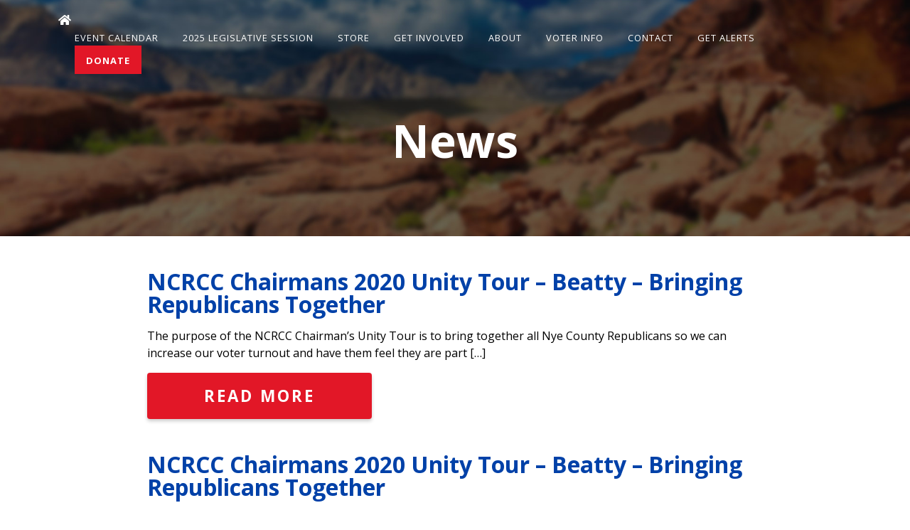

--- FILE ---
content_type: text/html; charset=UTF-8
request_url: https://nevadagop.org/tag/unity-tour/
body_size: 8702
content:
<!DOCTYPE html>
<html lang="en-US">

<head>
  <meta http-equiv="content-type" content="text/html; charset=UTF-8" />
  <!-- Stylesheets
	============================================= -->
  <title>Unity Tour &#8211; Nevada Republican Party</title>
<meta name='robots' content='max-image-preview:large' />
	<style>img:is([sizes="auto" i], [sizes^="auto," i]) { contain-intrinsic-size: 3000px 1500px }</style>
	<link rel='dns-prefetch' href='//cdn.jsdelivr.net' />
<link rel='dns-prefetch' href='//fonts.googleapis.com' />
<link rel='dns-prefetch' href='//cdnjs.cloudflare.com' />
<link rel="alternate" type="application/rss+xml" title="Nevada Republican Party &raquo; Feed" href="https://nevadagop.org/feed/" />
<link rel="alternate" type="application/rss+xml" title="Nevada Republican Party &raquo; Comments Feed" href="https://nevadagop.org/comments/feed/" />
<link rel="alternate" type="text/calendar" title="Nevada Republican Party &raquo; iCal Feed" href="https://nevadagop.org/events/?ical=1" />
<link rel="alternate" type="application/rss+xml" title="Nevada Republican Party &raquo; Unity Tour Tag Feed" href="https://nevadagop.org/tag/unity-tour/feed/" />
<script type="text/javascript">
/* <![CDATA[ */
window._wpemojiSettings = {"baseUrl":"https:\/\/s.w.org\/images\/core\/emoji\/16.0.1\/72x72\/","ext":".png","svgUrl":"https:\/\/s.w.org\/images\/core\/emoji\/16.0.1\/svg\/","svgExt":".svg","source":{"concatemoji":"https:\/\/nevadagop.org\/wp-includes\/js\/wp-emoji-release.min.js?ver=6.8.3"}};
/*! This file is auto-generated */
!function(s,n){var o,i,e;function c(e){try{var t={supportTests:e,timestamp:(new Date).valueOf()};sessionStorage.setItem(o,JSON.stringify(t))}catch(e){}}function p(e,t,n){e.clearRect(0,0,e.canvas.width,e.canvas.height),e.fillText(t,0,0);var t=new Uint32Array(e.getImageData(0,0,e.canvas.width,e.canvas.height).data),a=(e.clearRect(0,0,e.canvas.width,e.canvas.height),e.fillText(n,0,0),new Uint32Array(e.getImageData(0,0,e.canvas.width,e.canvas.height).data));return t.every(function(e,t){return e===a[t]})}function u(e,t){e.clearRect(0,0,e.canvas.width,e.canvas.height),e.fillText(t,0,0);for(var n=e.getImageData(16,16,1,1),a=0;a<n.data.length;a++)if(0!==n.data[a])return!1;return!0}function f(e,t,n,a){switch(t){case"flag":return n(e,"\ud83c\udff3\ufe0f\u200d\u26a7\ufe0f","\ud83c\udff3\ufe0f\u200b\u26a7\ufe0f")?!1:!n(e,"\ud83c\udde8\ud83c\uddf6","\ud83c\udde8\u200b\ud83c\uddf6")&&!n(e,"\ud83c\udff4\udb40\udc67\udb40\udc62\udb40\udc65\udb40\udc6e\udb40\udc67\udb40\udc7f","\ud83c\udff4\u200b\udb40\udc67\u200b\udb40\udc62\u200b\udb40\udc65\u200b\udb40\udc6e\u200b\udb40\udc67\u200b\udb40\udc7f");case"emoji":return!a(e,"\ud83e\udedf")}return!1}function g(e,t,n,a){var r="undefined"!=typeof WorkerGlobalScope&&self instanceof WorkerGlobalScope?new OffscreenCanvas(300,150):s.createElement("canvas"),o=r.getContext("2d",{willReadFrequently:!0}),i=(o.textBaseline="top",o.font="600 32px Arial",{});return e.forEach(function(e){i[e]=t(o,e,n,a)}),i}function t(e){var t=s.createElement("script");t.src=e,t.defer=!0,s.head.appendChild(t)}"undefined"!=typeof Promise&&(o="wpEmojiSettingsSupports",i=["flag","emoji"],n.supports={everything:!0,everythingExceptFlag:!0},e=new Promise(function(e){s.addEventListener("DOMContentLoaded",e,{once:!0})}),new Promise(function(t){var n=function(){try{var e=JSON.parse(sessionStorage.getItem(o));if("object"==typeof e&&"number"==typeof e.timestamp&&(new Date).valueOf()<e.timestamp+604800&&"object"==typeof e.supportTests)return e.supportTests}catch(e){}return null}();if(!n){if("undefined"!=typeof Worker&&"undefined"!=typeof OffscreenCanvas&&"undefined"!=typeof URL&&URL.createObjectURL&&"undefined"!=typeof Blob)try{var e="postMessage("+g.toString()+"("+[JSON.stringify(i),f.toString(),p.toString(),u.toString()].join(",")+"));",a=new Blob([e],{type:"text/javascript"}),r=new Worker(URL.createObjectURL(a),{name:"wpTestEmojiSupports"});return void(r.onmessage=function(e){c(n=e.data),r.terminate(),t(n)})}catch(e){}c(n=g(i,f,p,u))}t(n)}).then(function(e){for(var t in e)n.supports[t]=e[t],n.supports.everything=n.supports.everything&&n.supports[t],"flag"!==t&&(n.supports.everythingExceptFlag=n.supports.everythingExceptFlag&&n.supports[t]);n.supports.everythingExceptFlag=n.supports.everythingExceptFlag&&!n.supports.flag,n.DOMReady=!1,n.readyCallback=function(){n.DOMReady=!0}}).then(function(){return e}).then(function(){var e;n.supports.everything||(n.readyCallback(),(e=n.source||{}).concatemoji?t(e.concatemoji):e.wpemoji&&e.twemoji&&(t(e.twemoji),t(e.wpemoji)))}))}((window,document),window._wpemojiSettings);
/* ]]> */
</script>
<link rel='stylesheet' id='tribe-events-pro-mini-calendar-block-styles-css' href='https://nevadagop.org/wp-content/plugins/events-calendar-pro/build/css/tribe-events-pro-mini-calendar-block.css?ver=7.7.12' type='text/css' media='all' />
<style id='wp-emoji-styles-inline-css' type='text/css'>

	img.wp-smiley, img.emoji {
		display: inline !important;
		border: none !important;
		box-shadow: none !important;
		height: 1em !important;
		width: 1em !important;
		margin: 0 0.07em !important;
		vertical-align: -0.1em !important;
		background: none !important;
		padding: 0 !important;
	}
</style>
<link rel='stylesheet' id='wp-block-library-css' href='https://nevadagop.org/wp-includes/css/dist/block-library/style.min.css?ver=6.8.3' type='text/css' media='all' />
<style id='classic-theme-styles-inline-css' type='text/css'>
/*! This file is auto-generated */
.wp-block-button__link{color:#fff;background-color:#32373c;border-radius:9999px;box-shadow:none;text-decoration:none;padding:calc(.667em + 2px) calc(1.333em + 2px);font-size:1.125em}.wp-block-file__button{background:#32373c;color:#fff;text-decoration:none}
</style>
<link rel='stylesheet' id='wp-components-css' href='https://nevadagop.org/wp-includes/css/dist/components/style.min.css?ver=6.8.3' type='text/css' media='all' />
<link rel='stylesheet' id='wp-preferences-css' href='https://nevadagop.org/wp-includes/css/dist/preferences/style.min.css?ver=6.8.3' type='text/css' media='all' />
<link rel='stylesheet' id='wp-block-editor-css' href='https://nevadagop.org/wp-includes/css/dist/block-editor/style.min.css?ver=6.8.3' type='text/css' media='all' />
<link rel='stylesheet' id='popup-maker-block-library-style-css' href='https://nevadagop.org/wp-content/plugins/popup-maker/dist/packages/block-library-style.css?ver=dbea705cfafe089d65f1' type='text/css' media='all' />
<style id='global-styles-inline-css' type='text/css'>
:root{--wp--preset--aspect-ratio--square: 1;--wp--preset--aspect-ratio--4-3: 4/3;--wp--preset--aspect-ratio--3-4: 3/4;--wp--preset--aspect-ratio--3-2: 3/2;--wp--preset--aspect-ratio--2-3: 2/3;--wp--preset--aspect-ratio--16-9: 16/9;--wp--preset--aspect-ratio--9-16: 9/16;--wp--preset--color--black: #000000;--wp--preset--color--cyan-bluish-gray: #abb8c3;--wp--preset--color--white: #ffffff;--wp--preset--color--pale-pink: #f78da7;--wp--preset--color--vivid-red: #cf2e2e;--wp--preset--color--luminous-vivid-orange: #ff6900;--wp--preset--color--luminous-vivid-amber: #fcb900;--wp--preset--color--light-green-cyan: #7bdcb5;--wp--preset--color--vivid-green-cyan: #00d084;--wp--preset--color--pale-cyan-blue: #8ed1fc;--wp--preset--color--vivid-cyan-blue: #0693e3;--wp--preset--color--vivid-purple: #9b51e0;--wp--preset--gradient--vivid-cyan-blue-to-vivid-purple: linear-gradient(135deg,rgba(6,147,227,1) 0%,rgb(155,81,224) 100%);--wp--preset--gradient--light-green-cyan-to-vivid-green-cyan: linear-gradient(135deg,rgb(122,220,180) 0%,rgb(0,208,130) 100%);--wp--preset--gradient--luminous-vivid-amber-to-luminous-vivid-orange: linear-gradient(135deg,rgba(252,185,0,1) 0%,rgba(255,105,0,1) 100%);--wp--preset--gradient--luminous-vivid-orange-to-vivid-red: linear-gradient(135deg,rgba(255,105,0,1) 0%,rgb(207,46,46) 100%);--wp--preset--gradient--very-light-gray-to-cyan-bluish-gray: linear-gradient(135deg,rgb(238,238,238) 0%,rgb(169,184,195) 100%);--wp--preset--gradient--cool-to-warm-spectrum: linear-gradient(135deg,rgb(74,234,220) 0%,rgb(151,120,209) 20%,rgb(207,42,186) 40%,rgb(238,44,130) 60%,rgb(251,105,98) 80%,rgb(254,248,76) 100%);--wp--preset--gradient--blush-light-purple: linear-gradient(135deg,rgb(255,206,236) 0%,rgb(152,150,240) 100%);--wp--preset--gradient--blush-bordeaux: linear-gradient(135deg,rgb(254,205,165) 0%,rgb(254,45,45) 50%,rgb(107,0,62) 100%);--wp--preset--gradient--luminous-dusk: linear-gradient(135deg,rgb(255,203,112) 0%,rgb(199,81,192) 50%,rgb(65,88,208) 100%);--wp--preset--gradient--pale-ocean: linear-gradient(135deg,rgb(255,245,203) 0%,rgb(182,227,212) 50%,rgb(51,167,181) 100%);--wp--preset--gradient--electric-grass: linear-gradient(135deg,rgb(202,248,128) 0%,rgb(113,206,126) 100%);--wp--preset--gradient--midnight: linear-gradient(135deg,rgb(2,3,129) 0%,rgb(40,116,252) 100%);--wp--preset--font-size--small: 13px;--wp--preset--font-size--medium: 20px;--wp--preset--font-size--large: 36px;--wp--preset--font-size--x-large: 42px;--wp--preset--spacing--20: 0.44rem;--wp--preset--spacing--30: 0.67rem;--wp--preset--spacing--40: 1rem;--wp--preset--spacing--50: 1.5rem;--wp--preset--spacing--60: 2.25rem;--wp--preset--spacing--70: 3.38rem;--wp--preset--spacing--80: 5.06rem;--wp--preset--shadow--natural: 6px 6px 9px rgba(0, 0, 0, 0.2);--wp--preset--shadow--deep: 12px 12px 50px rgba(0, 0, 0, 0.4);--wp--preset--shadow--sharp: 6px 6px 0px rgba(0, 0, 0, 0.2);--wp--preset--shadow--outlined: 6px 6px 0px -3px rgba(255, 255, 255, 1), 6px 6px rgba(0, 0, 0, 1);--wp--preset--shadow--crisp: 6px 6px 0px rgba(0, 0, 0, 1);}:where(.is-layout-flex){gap: 0.5em;}:where(.is-layout-grid){gap: 0.5em;}body .is-layout-flex{display: flex;}.is-layout-flex{flex-wrap: wrap;align-items: center;}.is-layout-flex > :is(*, div){margin: 0;}body .is-layout-grid{display: grid;}.is-layout-grid > :is(*, div){margin: 0;}:where(.wp-block-columns.is-layout-flex){gap: 2em;}:where(.wp-block-columns.is-layout-grid){gap: 2em;}:where(.wp-block-post-template.is-layout-flex){gap: 1.25em;}:where(.wp-block-post-template.is-layout-grid){gap: 1.25em;}.has-black-color{color: var(--wp--preset--color--black) !important;}.has-cyan-bluish-gray-color{color: var(--wp--preset--color--cyan-bluish-gray) !important;}.has-white-color{color: var(--wp--preset--color--white) !important;}.has-pale-pink-color{color: var(--wp--preset--color--pale-pink) !important;}.has-vivid-red-color{color: var(--wp--preset--color--vivid-red) !important;}.has-luminous-vivid-orange-color{color: var(--wp--preset--color--luminous-vivid-orange) !important;}.has-luminous-vivid-amber-color{color: var(--wp--preset--color--luminous-vivid-amber) !important;}.has-light-green-cyan-color{color: var(--wp--preset--color--light-green-cyan) !important;}.has-vivid-green-cyan-color{color: var(--wp--preset--color--vivid-green-cyan) !important;}.has-pale-cyan-blue-color{color: var(--wp--preset--color--pale-cyan-blue) !important;}.has-vivid-cyan-blue-color{color: var(--wp--preset--color--vivid-cyan-blue) !important;}.has-vivid-purple-color{color: var(--wp--preset--color--vivid-purple) !important;}.has-black-background-color{background-color: var(--wp--preset--color--black) !important;}.has-cyan-bluish-gray-background-color{background-color: var(--wp--preset--color--cyan-bluish-gray) !important;}.has-white-background-color{background-color: var(--wp--preset--color--white) !important;}.has-pale-pink-background-color{background-color: var(--wp--preset--color--pale-pink) !important;}.has-vivid-red-background-color{background-color: var(--wp--preset--color--vivid-red) !important;}.has-luminous-vivid-orange-background-color{background-color: var(--wp--preset--color--luminous-vivid-orange) !important;}.has-luminous-vivid-amber-background-color{background-color: var(--wp--preset--color--luminous-vivid-amber) !important;}.has-light-green-cyan-background-color{background-color: var(--wp--preset--color--light-green-cyan) !important;}.has-vivid-green-cyan-background-color{background-color: var(--wp--preset--color--vivid-green-cyan) !important;}.has-pale-cyan-blue-background-color{background-color: var(--wp--preset--color--pale-cyan-blue) !important;}.has-vivid-cyan-blue-background-color{background-color: var(--wp--preset--color--vivid-cyan-blue) !important;}.has-vivid-purple-background-color{background-color: var(--wp--preset--color--vivid-purple) !important;}.has-black-border-color{border-color: var(--wp--preset--color--black) !important;}.has-cyan-bluish-gray-border-color{border-color: var(--wp--preset--color--cyan-bluish-gray) !important;}.has-white-border-color{border-color: var(--wp--preset--color--white) !important;}.has-pale-pink-border-color{border-color: var(--wp--preset--color--pale-pink) !important;}.has-vivid-red-border-color{border-color: var(--wp--preset--color--vivid-red) !important;}.has-luminous-vivid-orange-border-color{border-color: var(--wp--preset--color--luminous-vivid-orange) !important;}.has-luminous-vivid-amber-border-color{border-color: var(--wp--preset--color--luminous-vivid-amber) !important;}.has-light-green-cyan-border-color{border-color: var(--wp--preset--color--light-green-cyan) !important;}.has-vivid-green-cyan-border-color{border-color: var(--wp--preset--color--vivid-green-cyan) !important;}.has-pale-cyan-blue-border-color{border-color: var(--wp--preset--color--pale-cyan-blue) !important;}.has-vivid-cyan-blue-border-color{border-color: var(--wp--preset--color--vivid-cyan-blue) !important;}.has-vivid-purple-border-color{border-color: var(--wp--preset--color--vivid-purple) !important;}.has-vivid-cyan-blue-to-vivid-purple-gradient-background{background: var(--wp--preset--gradient--vivid-cyan-blue-to-vivid-purple) !important;}.has-light-green-cyan-to-vivid-green-cyan-gradient-background{background: var(--wp--preset--gradient--light-green-cyan-to-vivid-green-cyan) !important;}.has-luminous-vivid-amber-to-luminous-vivid-orange-gradient-background{background: var(--wp--preset--gradient--luminous-vivid-amber-to-luminous-vivid-orange) !important;}.has-luminous-vivid-orange-to-vivid-red-gradient-background{background: var(--wp--preset--gradient--luminous-vivid-orange-to-vivid-red) !important;}.has-very-light-gray-to-cyan-bluish-gray-gradient-background{background: var(--wp--preset--gradient--very-light-gray-to-cyan-bluish-gray) !important;}.has-cool-to-warm-spectrum-gradient-background{background: var(--wp--preset--gradient--cool-to-warm-spectrum) !important;}.has-blush-light-purple-gradient-background{background: var(--wp--preset--gradient--blush-light-purple) !important;}.has-blush-bordeaux-gradient-background{background: var(--wp--preset--gradient--blush-bordeaux) !important;}.has-luminous-dusk-gradient-background{background: var(--wp--preset--gradient--luminous-dusk) !important;}.has-pale-ocean-gradient-background{background: var(--wp--preset--gradient--pale-ocean) !important;}.has-electric-grass-gradient-background{background: var(--wp--preset--gradient--electric-grass) !important;}.has-midnight-gradient-background{background: var(--wp--preset--gradient--midnight) !important;}.has-small-font-size{font-size: var(--wp--preset--font-size--small) !important;}.has-medium-font-size{font-size: var(--wp--preset--font-size--medium) !important;}.has-large-font-size{font-size: var(--wp--preset--font-size--large) !important;}.has-x-large-font-size{font-size: var(--wp--preset--font-size--x-large) !important;}
:where(.wp-block-post-template.is-layout-flex){gap: 1.25em;}:where(.wp-block-post-template.is-layout-grid){gap: 1.25em;}
:where(.wp-block-columns.is-layout-flex){gap: 2em;}:where(.wp-block-columns.is-layout-grid){gap: 2em;}
:root :where(.wp-block-pullquote){font-size: 1.5em;line-height: 1.6;}
</style>
<link rel='stylesheet' id='ctct_form_styles-css' href='https://nevadagop.org/wp-content/plugins/constant-contact-forms/assets/css/style.css?ver=2.16.0' type='text/css' media='all' />
<link rel='stylesheet' id='ce_responsive-css' href='https://nevadagop.org/wp-content/plugins/simple-embed-code/css/video-container.min.css?ver=2.5.1' type='text/css' media='all' />
<link rel='stylesheet' id='godaddy-styles-css' href='https://nevadagop.org/wp-content/mu-plugins/vendor/wpex/godaddy-launch/includes/Dependencies/GoDaddy/Styles/build/latest.css?ver=2.0.2' type='text/css' media='all' />
<link rel='stylesheet' id='real-time-validation-plugin-styles-css' href='https://nevadagop.org/wp-content/plugins/real-time-validation-for-gravity-forms/public/assets/css/public.css?ver=1.7.0' type='text/css' media='all' />
<link rel='stylesheet' id='google_fonts-css' href='https://fonts.googleapis.com/css2?family=Open+Sans%3Aital%2Cwght%400%2C400%3B0%2C600%3B0%2C700%3B1%2C300&#038;display=swap&#038;ver=1769159291' type='text/css' media='all' />
<link rel='stylesheet' id='font_awesome-css' href='https://cdnjs.cloudflare.com/ajax/libs/font-awesome/5.13.0/css/all.min.css?ver=1769159291' type='text/css' media='all' />
<link rel='stylesheet' id='splide_style-css' href='https://cdn.jsdelivr.net/npm/@splidejs/splide@latest/dist/css/splide.min.css?ver=6.8.3' type='text/css' media='all' />
<link rel='stylesheet' id='bootstrap5_style-css' href='https://cdn.jsdelivr.net/npm/bootstrap@5.0.2/dist/css/bootstrap.min.css?ver=1769159291' type='text/css' media='all' />
<link rel='stylesheet' id='custom_theme_style-css' href='https://nevadagop.org/wp-content/themes/nvgop-new/style.css?ver=1769159291' type='text/css' media='all' />
<link rel='stylesheet' id='tablepress-default-css' href='https://nevadagop.org/wp-content/plugins/tablepress/css/build/default.css?ver=3.2.6' type='text/css' media='all' />
<script>var jquery_placeholder_url = 'https://nevadagop.org/wp-content/plugins/gravity-forms-placeholders/jquery.placeholder-1.0.1.js';</script><script type="text/javascript" src="https://nevadagop.org/wp-includes/js/jquery/jquery.min.js?ver=3.7.1" id="jquery-core-js"></script>
<script type="text/javascript" src="https://nevadagop.org/wp-includes/js/jquery/jquery-migrate.min.js?ver=3.4.1" id="jquery-migrate-js"></script>
<script type="text/javascript" src="https://nevadagop.org/wp-content/plugins/real-time-validation-for-gravity-forms/public/assets/js/livevalidation_standalone.js?ver=1.7.0" id="real-time-validation-live-validation-js"></script>
<script type="text/javascript" src="https://nevadagop.org/wp-content/plugins/real-time-validation-for-gravity-forms/public/assets/js/public.js?ver=1.7.0" id="real-time-validation-plugin-script-js"></script>
<script type="text/javascript" src="https://nevadagop.org/wp-content/plugins/real-time-validation-for-gravity-forms/public/assets/js/default_validation.js?ver=1.7.0" id="real-time-validation-plugin-defaiult-skin-js-js"></script>
<script type="text/javascript" src="https://cdn.jsdelivr.net/npm/bootstrap@5.0.2/dist/js/bootstrap.min.js?ver=1" id="bootstrap5_script-js"></script>
<script type="text/javascript" src="https://nevadagop.org/wp-content/plugins/gravity-forms-placeholders/gf.placeholders.js?ver=1.0" id="_gf_placeholders-js"></script>
<link rel="https://api.w.org/" href="https://nevadagop.org/wp-json/" /><link rel="alternate" title="JSON" type="application/json" href="https://nevadagop.org/wp-json/wp/v2/tags/204" /><link rel="EditURI" type="application/rsd+xml" title="RSD" href="https://nevadagop.org/xmlrpc.php?rsd" />
<meta name="generator" content="WordPress 6.8.3" />
<meta name="tec-api-version" content="v1"><meta name="tec-api-origin" content="https://nevadagop.org"><link rel="alternate" href="https://nevadagop.org/wp-json/tribe/events/v1/events/?tags=unity-tour" />		<style type="text/css" id="wp-custom-css">
			.tribe-events-calendar-month__header {
	width: 91%;
}

.tribe-events-calendar-list__event-header {
	position: relative !important;
}		</style>
		  <meta name="viewport" content="width=device-width, initial-scale=1" />
  <link rel="preconnect" href="https://fonts.googleapis.com">
  <link rel="preconnect" href="https://fonts.gstatic.com" crossorigin>
  <link href="https://fonts.googleapis.com/css2?family=Open+Sans:ital,wght@0,400;0,600;0,700;1,300&display=swap" rel="stylesheet">
</head>

<style>
  body{color:#000;}
</style>

<body class="archive tag tag-unity-tour tag-204 wp-theme-nvgop-new tribe-no-js ctct-nvgop-new">

<header class="container-fluid p-0" role="banner">
        <div class="container py-3">
        <div class="row justify-content-between align-items-center">
            <div class="col-auto">
                <a href="/">
                                  <i class="fas fa-home white-txt"></i>
                                </a>
            </div>
            <div class="col-auto">
                                <nav class="navigation-menu d-none d-lg-flex align-items-center">
                    <div class="mx-2">
                        <div class="menu-new-primary-container"><ul id="menu-new-primary" class="menu"><li id="menu-item-44987" class="menu-item menu-item-type-custom menu-item-object-custom menu-item-44987"><a href="https://nevadagop.org/events/">Event Calendar</a></li>
<li id="menu-item-47820" class="menu-item menu-item-type-post_type menu-item-object-page menu-item-has-children menu-item-47820"><a href="https://nevadagop.org/nevada-republican-elected-officials/">2025 Legislative Session</a>
<ul class="sub-menu">
	<li id="menu-item-49728" class="menu-item menu-item-type-post_type menu-item-object-post menu-item-49728"><a href="https://nevadagop.org/nvgop-testimony-ab-597/">Send in Veto Requests Now!</a></li>
	<li id="menu-item-47877" class="menu-item menu-item-type-post_type menu-item-object-post menu-item-47877"><a href="https://nevadagop.org/advocacy/">Find My Legislators</a></li>
</ul>
</li>
<li id="menu-item-42528" class="menu-item menu-item-type-custom menu-item-object-custom menu-item-42528"><a href="https://secure.winred.com/nvgop/storefront/">Store</a></li>
<li id="menu-item-42547" class="menu-item menu-item-type-post_type menu-item-object-page menu-item-has-children menu-item-42547"><a href="https://nevadagop.org/get-involved/">Get Involved</a>
<ul class="sub-menu">
	<li id="menu-item-49461" class="menu-item menu-item-type-post_type menu-item-object-page menu-item-49461"><a href="https://nevadagop.org/nvgopapp/">Download The New NVGOP App</a></li>
	<li id="menu-item-43636" class="menu-item menu-item-type-post_type menu-item-object-page menu-item-43636"><a href="https://nevadagop.org/get-involved-2/">Volunteer</a></li>
	<li id="menu-item-43639" class="menu-item menu-item-type-custom menu-item-object-custom menu-item-43639"><a href="https://nevadagop.org/landing/sagebrush-caucus/">Join The Sagebrush Caucus</a></li>
	<li id="menu-item-43637" class="menu-item menu-item-type-post_type menu-item-object-page menu-item-43637"><a href="https://nevadagop.org/elections/">Nominate a Community Member</a></li>
	<li id="menu-item-43642" class="menu-item menu-item-type-custom menu-item-object-custom menu-item-43642"><a href="https://www.votervoice.net/iframes/NevadaGOP/newsletters/353715?isInformationalBroadcast=true">NVGOP Newsletter</a></li>
</ul>
</li>
<li id="menu-item-42593" class="menu-item menu-item-type-custom menu-item-object-custom menu-item-has-children menu-item-42593"><a href="#">About</a>
<ul class="sub-menu">
	<li id="menu-item-42577" class="menu-item menu-item-type-post_type menu-item-object-page menu-item-42577"><a href="https://nevadagop.org/leadership/">Leadership</a></li>
	<li id="menu-item-43628" class="menu-item menu-item-type-post_type menu-item-object-page menu-item-43628"><a href="https://nevadagop.org/about-us/history-of-gop/">History of the GOP</a></li>
	<li id="menu-item-43629" class="menu-item menu-item-type-post_type menu-item-object-page menu-item-43629"><a href="https://nevadagop.org/about-us/2020-party-platform/">2024 Party Platform</a></li>
	<li id="menu-item-43630" class="menu-item menu-item-type-post_type menu-item-object-page menu-item-43630"><a href="https://nevadagop.org/about-us/standing-rules-of-nvgop/">Standing Rules of the NVGOP</a></li>
	<li id="menu-item-43631" class="menu-item menu-item-type-post_type menu-item-object-page menu-item-43631"><a href="https://nevadagop.org/about-us/nevada-republican-resolutions/">Nevada Republican Resolutions</a></li>
	<li id="menu-item-43632" class="menu-item menu-item-type-post_type menu-item-object-page menu-item-43632"><a href="https://nevadagop.org/about-us/bylaws/">Bylaws</a></li>
	<li id="menu-item-43633" class="menu-item menu-item-type-post_type menu-item-object-page menu-item-43633"><a href="https://nevadagop.org/about-us/republican-clubs-in-nevada/">Republican Clubs in Nevada</a></li>
	<li id="menu-item-43634" class="menu-item menu-item-type-post_type menu-item-object-page menu-item-43634"><a href="https://nevadagop.org/about-us/nevada-republican-county-parties/">Nevada Republican County Parties</a></li>
</ul>
</li>
<li id="menu-item-42594" class="menu-item menu-item-type-custom menu-item-object-custom menu-item-has-children menu-item-42594"><a href="https://www.nvsos.gov/sos/elections/voters">Voter Info</a>
<ul class="sub-menu">
	<li id="menu-item-43626" class="menu-item menu-item-type-custom menu-item-object-custom menu-item-43626"><a href="https://vote.gop/?utm_source=NVGOP">Register to Vote</a></li>
</ul>
</li>
<li id="menu-item-42545" class="menu-item menu-item-type-post_type menu-item-object-page menu-item-42545"><a href="https://nevadagop.org/contact/">Contact</a></li>
<li id="menu-item-42544" class="menu-item menu-item-type-post_type menu-item-object-page menu-item-42544"><a href="https://nevadagop.org/get-alerts/">Get Alerts</a></li>
<li id="menu-item-42551" class="menu-item menu-item-type-custom menu-item-object-custom menu-item-42551"><a href="https://secure.winred.com/nvgop/donate">Donate</a></li>
</ul></div>                    </div>
                </nav>
                                                <div id="burger-nav" role="button" aria-label="Open navigation" class="d-lg-none">
                    <span></span>
                    <span></span>
                    <span></span>
                    <span></span>
                </div>
                            </div>
        </div>
    </div>
    <nav class="mobile-nav d-flex
    justify-content-center align-items-center">
    <div class="menu-new-primary-container"><ul id="menu-new-primary-1" class="menu"><li class="menu-item menu-item-type-custom menu-item-object-custom menu-item-44987"><a href="https://nevadagop.org/events/">Event Calendar</a></li>
<li class="menu-item menu-item-type-post_type menu-item-object-page menu-item-has-children menu-item-47820"><a href="https://nevadagop.org/nevada-republican-elected-officials/">2025 Legislative Session</a>
<ul class="sub-menu">
	<li class="menu-item menu-item-type-post_type menu-item-object-post menu-item-49728"><a href="https://nevadagop.org/nvgop-testimony-ab-597/">Send in Veto Requests Now!</a></li>
	<li class="menu-item menu-item-type-post_type menu-item-object-post menu-item-47877"><a href="https://nevadagop.org/advocacy/">Find My Legislators</a></li>
</ul>
</li>
<li class="menu-item menu-item-type-custom menu-item-object-custom menu-item-42528"><a href="https://secure.winred.com/nvgop/storefront/">Store</a></li>
<li class="menu-item menu-item-type-post_type menu-item-object-page menu-item-has-children menu-item-42547"><a href="https://nevadagop.org/get-involved/">Get Involved</a>
<ul class="sub-menu">
	<li class="menu-item menu-item-type-post_type menu-item-object-page menu-item-49461"><a href="https://nevadagop.org/nvgopapp/">Download The New NVGOP App</a></li>
	<li class="menu-item menu-item-type-post_type menu-item-object-page menu-item-43636"><a href="https://nevadagop.org/get-involved-2/">Volunteer</a></li>
	<li class="menu-item menu-item-type-custom menu-item-object-custom menu-item-43639"><a href="https://nevadagop.org/landing/sagebrush-caucus/">Join The Sagebrush Caucus</a></li>
	<li class="menu-item menu-item-type-post_type menu-item-object-page menu-item-43637"><a href="https://nevadagop.org/elections/">Nominate a Community Member</a></li>
	<li class="menu-item menu-item-type-custom menu-item-object-custom menu-item-43642"><a href="https://www.votervoice.net/iframes/NevadaGOP/newsletters/353715?isInformationalBroadcast=true">NVGOP Newsletter</a></li>
</ul>
</li>
<li class="menu-item menu-item-type-custom menu-item-object-custom menu-item-has-children menu-item-42593"><a href="#">About</a>
<ul class="sub-menu">
	<li class="menu-item menu-item-type-post_type menu-item-object-page menu-item-42577"><a href="https://nevadagop.org/leadership/">Leadership</a></li>
	<li class="menu-item menu-item-type-post_type menu-item-object-page menu-item-43628"><a href="https://nevadagop.org/about-us/history-of-gop/">History of the GOP</a></li>
	<li class="menu-item menu-item-type-post_type menu-item-object-page menu-item-43629"><a href="https://nevadagop.org/about-us/2020-party-platform/">2024 Party Platform</a></li>
	<li class="menu-item menu-item-type-post_type menu-item-object-page menu-item-43630"><a href="https://nevadagop.org/about-us/standing-rules-of-nvgop/">Standing Rules of the NVGOP</a></li>
	<li class="menu-item menu-item-type-post_type menu-item-object-page menu-item-43631"><a href="https://nevadagop.org/about-us/nevada-republican-resolutions/">Nevada Republican Resolutions</a></li>
	<li class="menu-item menu-item-type-post_type menu-item-object-page menu-item-43632"><a href="https://nevadagop.org/about-us/bylaws/">Bylaws</a></li>
	<li class="menu-item menu-item-type-post_type menu-item-object-page menu-item-43633"><a href="https://nevadagop.org/about-us/republican-clubs-in-nevada/">Republican Clubs in Nevada</a></li>
	<li class="menu-item menu-item-type-post_type menu-item-object-page menu-item-43634"><a href="https://nevadagop.org/about-us/nevada-republican-county-parties/">Nevada Republican County Parties</a></li>
</ul>
</li>
<li class="menu-item menu-item-type-custom menu-item-object-custom menu-item-has-children menu-item-42594"><a href="https://www.nvsos.gov/sos/elections/voters">Voter Info</a>
<ul class="sub-menu">
	<li class="menu-item menu-item-type-custom menu-item-object-custom menu-item-43626"><a href="https://vote.gop/?utm_source=NVGOP">Register to Vote</a></li>
</ul>
</li>
<li class="menu-item menu-item-type-post_type menu-item-object-page menu-item-42545"><a href="https://nevadagop.org/contact/">Contact</a></li>
<li class="menu-item menu-item-type-post_type menu-item-object-page menu-item-42544"><a href="https://nevadagop.org/get-alerts/">Get Alerts</a></li>
<li class="menu-item menu-item-type-custom menu-item-object-custom menu-item-42551"><a href="https://secure.winred.com/nvgop/donate">Donate</a></li>
</ul></div>    </nav>
</header>

<main role="main">

    <section class="py-7 pb-5 full-bg" style="background-image:url('https://nevadagop.org/wp-content/themes/nvgop-new/assets/img/post-hero.jpg');">
        <div class="container pt-7">
            <div class="row justify-content-center">
                <div class="col-12 col-md-10 center-txt white-txt">
                    <h1 class="line-height-1-2 mb-5">News</h1>
                </div>
            </div>
        </div>
    </section>

    <section class="container py-5 px-3 p-md-5 p-relative z-index-1">
        <div class="row justify-content-center">
            <div class="col-12 col-md-10">
                              <article class="mb-5">
                  <a href="https://nevadagop.org/event/ncrcc-chairmans-2020-unity-tour-beatty-bringing-republicans-together/">
                    <h2 class="color-2-txt">NCRCC Chairmans 2020 Unity Tour – Beatty – Bringing Republicans Together</h2>
                  </a>
                  <p>The purpose of the NCRCC Chairman’s Unity Tour is to bring together all Nye County Republicans so we can increase our voter turnout and have them feel they are part [&hellip;]</p>
                  <a href="https://nevadagop.org/event/ncrcc-chairmans-2020-unity-tour-beatty-bringing-republicans-together/">
                    <button class="btn">Read More</button>
                  </a>
                </article>
                                <article class="mb-5">
                  <a href="https://nevadagop.org/event/ncrcc-chairmans-2020-unity-tour-beatty-bringing-republicans-together-2/">
                    <h2 class="color-2-txt">NCRCC Chairmans 2020 Unity Tour – Beatty – Bringing Republicans Together</h2>
                  </a>
                  <p>The purpose of the NCRCC Chairman’s Unity Tour is to bring together all Nye County Republicans so we can increase our voter turnout and have them feel they are part [&hellip;]</p>
                  <a href="https://nevadagop.org/event/ncrcc-chairmans-2020-unity-tour-beatty-bringing-republicans-together-2/">
                    <button class="btn">Read More</button>
                  </a>
                </article>
                                <div class="center-txt">
                  <h5 class="color-2-txt">More News</h5>
                  <span aria-current="page" class="page-numbers current">1</span>
<a class="page-numbers" href="https://nevadagop.org/tag/unity-tour/page/2/">2</a>
<a class="page-numbers" href="https://nevadagop.org/tag/unity-tour/page/3/">3</a>
<span class="page-numbers dots">&hellip;</span>
<a class="page-numbers" href="https://nevadagop.org/tag/unity-tour/page/8/">8</a>
<a class="next page-numbers" href="https://nevadagop.org/tag/unity-tour/page/2/"><span><i class="fas fa-angle-right"></i></span></a>                </div>
                          </div>
        </div>
    </section>

</main>

<footer class="site-footer color-2-bg container-fluid py-5">
    <div class="container">
      <div class="row justify-content-center">
        <div class="col-md-4 center-txt">
          <ul class="footer-nav">
            <li class="my-2">
              <a href="/" class="white-txt uppercase letter-spacing-5 bold">Home</a>
            </li>
            <!--li class="my-2">
              <a href="/news" class="white-txt uppercase letter-spacing-5 bold">News</a>
            </li>-->
            <li class="my-2">
              <a href="https://secure.winred.com/nvgop/storefront/" class="white-txt uppercase letter-spacing-5 bold">Store</a>
            </li>
          </ul>
        </div>
        <div class="col-md-4 center-txt">
          <ul class="footer-nav">
            <li class="my-2">
              <a href="/get-involved-2" class="white-txt uppercase letter-spacing-5 bold">Get Involved</a>
            </li>
            <li class="my-2">
              <a href="/contact" class="white-txt uppercase letter-spacing-5 bold">Contact</a>
            </li>
       
          </ul>
        </div>
        <div class="col-md-4 center-txt">
          <ul class="footer-nav">
            <!-- <li class="my-2">
              <a href="https://www.nvsos.gov/sos/elections/voters" class="white-txt uppercase letter-spacing-5 bold">Voter Info</a>
            </li>
            <li class="my-2">
              <a href="/elections" class="white-txt uppercase letter-spacing-5 bold">Elections</a>
            </li> -->
            <li class="my-2">
              <a href="/leadership" class="white-txt uppercase letter-spacing-5 bold">About</a>
            </li>
          <li class="my-2">
              <a href="https://secure.winred.com/nvgop/donate" class="white-txt uppercase letter-spacing-5 bold">Donate</a>
            </li></ul>
             </div>
        <div class="col-auto mt-5 mb-3">
          <div class="paid-for py-2 px-4 d-inline-block center-txt">
            <p class="uppercase white-txt mb-0">PAID FOR BY THE NEVADA REPUBLICAN PARTY. NOT AUTHORIZED BY ANY CANDIDATE OR CANDIDATE COMMITTEE.</p>
          </div>
        </div>
      </div>
    </div>
</footer>
 
<script type="speculationrules">
{"prefetch":[{"source":"document","where":{"and":[{"href_matches":"\/*"},{"not":{"href_matches":["\/wp-*.php","\/wp-admin\/*","\/wp-content\/uploads\/*","\/wp-content\/*","\/wp-content\/plugins\/*","\/wp-content\/themes\/nvgop-new\/*","\/*\\?(.+)"]}},{"not":{"selector_matches":"a[rel~=\"nofollow\"]"}},{"not":{"selector_matches":".no-prefetch, .no-prefetch a"}}]},"eagerness":"conservative"}]}
</script>
		<script>
		( function ( body ) {
			'use strict';
			body.className = body.className.replace( /\btribe-no-js\b/, 'tribe-js' );
		} )( document.body );
		</script>
		<script> /* <![CDATA[ */var tribe_l10n_datatables = {"aria":{"sort_ascending":": activate to sort column ascending","sort_descending":": activate to sort column descending"},"length_menu":"Show _MENU_ entries","empty_table":"No data available in table","info":"Showing _START_ to _END_ of _TOTAL_ entries","info_empty":"Showing 0 to 0 of 0 entries","info_filtered":"(filtered from _MAX_ total entries)","zero_records":"No matching records found","search":"Search:","all_selected_text":"All items on this page were selected. ","select_all_link":"Select all pages","clear_selection":"Clear Selection.","pagination":{"all":"All","next":"Next","previous":"Previous"},"select":{"rows":{"0":"","_":": Selected %d rows","1":": Selected 1 row"}},"datepicker":{"dayNames":["Sunday","Monday","Tuesday","Wednesday","Thursday","Friday","Saturday"],"dayNamesShort":["Sun","Mon","Tue","Wed","Thu","Fri","Sat"],"dayNamesMin":["S","M","T","W","T","F","S"],"monthNames":["January","February","March","April","May","June","July","August","September","October","November","December"],"monthNamesShort":["January","February","March","April","May","June","July","August","September","October","November","December"],"monthNamesMin":["Jan","Feb","Mar","Apr","May","Jun","Jul","Aug","Sep","Oct","Nov","Dec"],"nextText":"Next","prevText":"Prev","currentText":"Today","closeText":"Done","today":"Today","clear":"Clear"}};/* ]]> */ </script><script type="text/javascript" src="https://nevadagop.org/wp-content/plugins/the-events-calendar/common/build/js/user-agent.js?ver=da75d0bdea6dde3898df" id="tec-user-agent-js"></script>
<script type="text/javascript" src="https://nevadagop.org/wp-content/plugins/add-to-calendar-button/lib/atcb.min.js?ver=2.13.5" id="add-to-calendar-button-js" async="async" data-wp-strategy="async"></script>
<script type="text/javascript" src="https://nevadagop.org/wp-content/plugins/constant-contact-forms/assets/js/ctct-plugin-frontend.min.js?ver=2.16.0" id="ctct_frontend_forms-js"></script>
<script type="text/javascript" src="https://nevadagop.org/wp-content/themes/nvgop-new/assets/js/bundle.js?ver=1769159291" id="custom_theme_script-js"></script>
		<script>'undefined'=== typeof _trfq || (window._trfq = []);'undefined'=== typeof _trfd && (window._trfd=[]),
                _trfd.push({'tccl.baseHost':'secureserver.net'}),
                _trfd.push({'ap':'wpaas_v2'},
                    {'server':'eb540b3011ff'},
                    {'pod':'c21-prod-p3-us-west-2'},
                                        {'xid':'45613120'},
                    {'wp':'6.8.3'},
                    {'php':'8.2.30'},
                    {'loggedin':'0'},
                    {'cdn':'1'},
                    {'builder':'wp-block-editor'},
                    {'theme':'nvgop-new'},
                    {'wds':'0'},
                    {'wp_alloptions_count':'460'},
                    {'wp_alloptions_bytes':'180387'},
                    {'gdl_coming_soon_page':'0'}
                    , {'appid':'674886'}                 );
            var trafficScript = document.createElement('script'); trafficScript.src = 'https://img1.wsimg.com/signals/js/clients/scc-c2/scc-c2.min.js'; window.document.head.appendChild(trafficScript);</script>
		<script>window.addEventListener('click', function (elem) { var _elem$target, _elem$target$dataset, _window, _window$_trfq; return (elem === null || elem === void 0 ? void 0 : (_elem$target = elem.target) === null || _elem$target === void 0 ? void 0 : (_elem$target$dataset = _elem$target.dataset) === null || _elem$target$dataset === void 0 ? void 0 : _elem$target$dataset.eid) && ((_window = window) === null || _window === void 0 ? void 0 : (_window$_trfq = _window._trfq) === null || _window$_trfq === void 0 ? void 0 : _window$_trfq.push(["cmdLogEvent", "click", elem.target.dataset.eid]));});</script>
		<script src='https://img1.wsimg.com/traffic-assets/js/tccl-tti.min.js' onload="window.tti.calculateTTI()"></script>
		
<script src="https://cdn.jsdelivr.net/npm/bootstrap@5.0.2/dist/js/bootstrap.min.js" integrity="sha384-cVKIPhGWiC2Al4u+LWgxfKTRIcfu0JTxR+EQDz/bgldoEyl4H0zUF0QKbrJ0EcQF" crossorigin="anonymous"></script>

</body>
</html>
